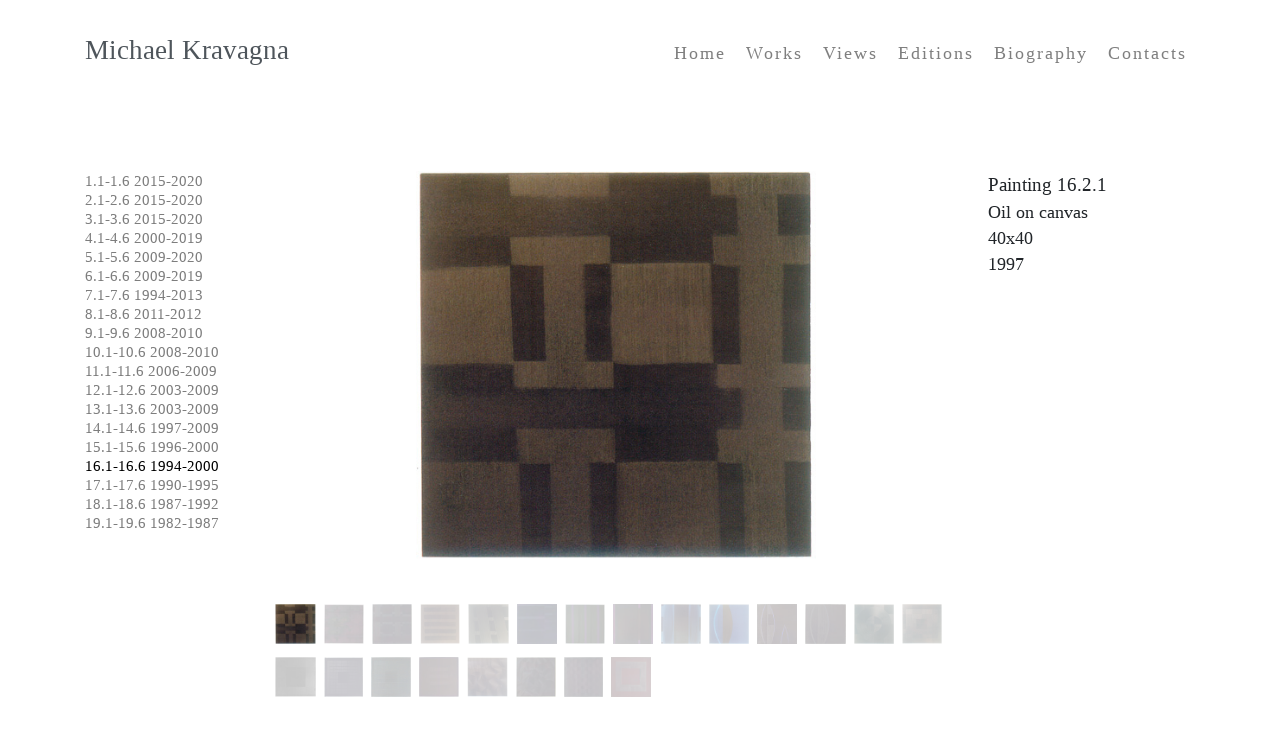

--- FILE ---
content_type: text/html; charset=utf-8
request_url: https://www.kravagna.com/works/canvas/4/2
body_size: 3461
content:
<html>
    <head>


        <meta http-equiv="Content-Type" content="text/html; charset=UTF-8">
        <title> Kravagna - Work on Canvas 16.2.1</title>
        <meta name="keywords" content="Kravagna, Michael Kravagna, paintings, paper,art, Austria, Belgium">
        <meta name="viewport" content="width=device-width, initial-scale=1.0">
        <meta property="og:site_name" content="Michael Kravagna" />
        <meta property="og:locale" content="en_US" />
        <link rel="icon" href="/static/images/favicon.png" sizes="32x32" type="image/png">
        <!--link rel="stylesheet" type="text/css" href="https://cdnjs.cloudflare.com/ajax/libs/font-awesome/4.7.0/css/font-awesome.min.css"-->

        <link rel="stylesheet" type="text/css" href="https://use.fontawesome.com/releases/v5.0.7/css/all.css">
        <link rel="stylesheet" href="/static/css/bootstrap.min.css" integrity="sha384-Vkoo8x4CGsO3+Hhxv8T/Q5PaXtkKtu6ug5TOeNV6gBiFeWPGFN9MuhOf23Q9Ifjh" crossorigin="anonymous">
        <link type="text/css" rel="stylesheet" href="/static/css/index.css">
        <script>
          (function(i,s,o,g,r,a,m){i['GoogleAnalyticsObject']=r;i[r]=i[r]||function(){
          (i[r].q=i[r].q||[]).push(arguments)},i[r].l=1*new Date();a=s.createElement(o),
          m=s.getElementsByTagName(o)[0];a.async=1;a.src=g;m.parentNode.insertBefore(a,m)
          })(window,document,'script','https://www.google-analytics.com/analytics.js','ga');

          ga('create', 'UA-46812890-1', 'auto');
          ga('set', 'anonymizeIp', true);
          ga('send', 'pageview');
           </script>
    <meta property="og:url" content="https://www.kravagna.com/works/canvas/4/2/1" >
    <meta property="og:image" content="https://kravagna.com/static/images/works/canvas/4/2/4.2.1.jpg" />
    <meta property="twitter:image" content="https://kravagna.com/static/images/works/canvas/4/2/4.2.1.jpg" />
    <meta property="twitter:site" content="https://www.kravagna.com/works/canvas/4/2/1" >
    <meta property="twitter:image" content="https://kravagna.com/static/images/works/canvas/4/2/4.2.1.jpg" />
    <meta property="twitter:title" content="Michael Kravagna">

    <meta property="og:type" content="article" />
     <meta property="og:description" content="Michael Kravagna - Oil on canvas, 40x40, 1997">
     <meta name="description" content="Michael Kravagna - Oil on canvas, 40x40, 1997">

    </head>
    <body>
        <div class="container h-100">
                <div class="pt-4">
        <nav class="navbar navbar-expand-lg navbar-light ml-auto p-0">
            <a class="navbar-brand" href="http://kravagna.com/#index.html" style="color: #4e555b">Michael Kravagna</a>
            <button class="navbar-toggler" type="button" data-toggle="collapse" data-target="#navbarNav" aria-controls="navbarNav" aria-expanded="false" aria-label="Toggle navigation">
                <span class="navbar-toggler-icon bg-white" ></span>
            </button>
            <div class="collapse navbar-collapse" id="navbarNav">
                <ul class="navbar-nav ml-auto pt-2">
                    <li class="nav-item">
                        <a class="nav-link pl-1 text-capitalize" href="/">Home </a>
                    </li>
                    <li class="nav-item pl-1">
                        <a class="nav-link text-capitalize" href="/works">Works</a>
                    </li>
                    <li class="nav-item pl-1">
                        <a class="nav-link text-capitalize" href="/views">Views</a>
                    </li>
                    <li class="nav-item pl-1">
                        <a class="nav-link text-capitalize" href="/editions">Editions</a>
                    </li>
                    <!--
                    <li class="nav-item pl-1">
                        <a class="nav-link text-capitalize" href="/exhibitions">Exhibitions</a>
                    </li>
                    -->
                    <li class="nav-item pl-1">
                        <a class="nav-link text-capitalize" href="/biography">Biography</a>
                    </li>
                    <li class="nav-item pl-1">
                        <a class="nav-link text-capitalize" href="/contacts">Contacts</a>
                    </li>
                 </ul>
            </div>
        </nav>
    </div>             <div class="row mt-5 mt-sm-2 mt-md-5">
                <div class="col-4 col-sm-3  col-xl-2 mt-4 mt-sm-1 mt-md-5 categories_list">
                    <ul class="grid_menu">
                        <li>
                            <a href="/works/canvas/19"><span class="work_menu_item_inactive">1.1-1.6 2015-2020</span></a></li>
                            
                        <li>
                            <a href="/works/canvas/18"><span class="work_menu_item_inactive">2.1-2.6 2015-2020</span></a></li>
                            
                        <li>
                            <a href="/works/canvas/17"><span class="work_menu_item_inactive">3.1-3.6 2015-2020</span></a></li>
                            
                        <li>
                            <a href="/works/canvas/16"><span class="work_menu_item_inactive">4.1-4.6 2000-2019</span></a></li>
                            
                        <li>
                            <a href="/works/canvas/15"><span class="work_menu_item_inactive">5.1-5.6 2009-2020</span></a></li>
                            
                        <li>
                            <a href="/works/canvas/14"><span class="work_menu_item_inactive">6.1-6.6 2009-2019</span></a></li>
                            
                        <li>
                            <a href="/works/canvas/13"><span class="work_menu_item_inactive">7.1-7.6 1994-2013</span></a></li>
                            
                        <li>
                            <a href="/works/canvas/12"><span class="work_menu_item_inactive">8.1-8.6 2011-2012</span></a></li>
                            
                        <li>
                            <a href="/works/canvas/11"><span class="work_menu_item_inactive">9.1-9.6 2008-2010</span></a></li>
                            
                        <li>
                            <a href="/works/canvas/10"><span class="work_menu_item_inactive">10.1-10.6 2008-2010</span></a></li>
                            
                        <li>
                            <a href="/works/canvas/9"><span class="work_menu_item_inactive">11.1-11.6 2006-2009</span></a></li>
                            
                        <li>
                            <a href="/works/canvas/8"><span class="work_menu_item_inactive">12.1-12.6 2003-2009</span></a></li>
                            
                        <li>
                            <a href="/works/canvas/7"><span class="work_menu_item_inactive">13.1-13.6 2003-2009</span></a></li>
                            
                        <li>
                            <a href="/works/canvas/6"><span class="work_menu_item_inactive">14.1-14.6 1997-2009</span></a></li>
                            
                        <li>
                            <a href="/works/canvas/5"><span class="work_menu_item_inactive">15.1-15.6 1996-2000</span></a></li>
                            
                        <li>
                            <a href="/works/canvas/4"><span class="work_menu_item_active">16.1-16.6 1994-2000</span></a></li>
                            
                        <li>
                            <a href="/works/canvas/3"><span class="work_menu_item_inactive">17.1-17.6 1990-1995</span></a></li>
                            
                        <li>
                            <a href="/works/canvas/2"><span class="work_menu_item_inactive">18.1-18.6 1987-1992</span></a></li>
                            
                        <li>
                            <a href="/works/canvas/1"><span class="work_menu_item_inactive">19.1-19.6 1982-1987</span></a></li>
                            
                    </ul>
                </div>
                <div class="col-8 col-sm-9 col-xl-10">
                    <div class="row">
                        <!-- first column -->
                        <div class="col-9   mt-4 mt-sm-1 mt-md-5 flex igm">
                            <div  class="text-center">
                                <img class="img_view mw-100"  alt="Michael Kravagna - Oil on canvas, 40x40, 1997"  src="/static/images/works/canvas/4/2/4.2.1.jpg">
                            </div>
                       </div>
                       <div class="col-3 mt-4 mt-sm-1 mt-md-5">
                            <div class="d-flex flex-column  align-items-start">
                                <div>
                                    <div class="painting_view_title" >Painting 16.2.1</div>
                                    <div class="painting_view_description">Oil on canvas<br />40x40 <br />1997</div>
                                </div>
                            <!--
                            <div class="myarrow d-flex align-items-end" >
                            
                                <i class="fa fa-chevron-left" style="font-size:1.5em;color: lightgrey;"></i>&nbsp;&nbsp;&nbsp;
                                <a href="/works/canvas/4/2/2"><i class="fa fa-chevron-right" style="padding-left: 0px;font-size:1.5em;color: grey"></i></a>
                               

                            </div>
-->
                            </div>
                        </div>
                     </div>

                    <div class="row">
                        <div class="col-9 text-lg-center">
                            <div id="mythumbnailcontainer" >
                            
                                <div  style="margin-top:10px">
                                    
                                    <a href="/works/canvas/4/2/1">
                                        <img style="opacity: 1; vertical-align:  sub; " class="mythumbnail"   src="/static/images/works/canvas/4/2/4.2.1-thumbnail.jpg">
                                     </a>
                                     &nbsp;
                                </div>
                                
                                <div  style="margin-top:10px">
                                    
                                    <a href="/works/canvas/4/2/2">
                                        <img style="opacity: 0.25; vertical-align:  sub; " class="mythumbnail"   src="/static/images/works/canvas/4/2/4.2.2-thumbnail.jpg">
                                     </a>
                                     &nbsp;
                                </div>
                                
                                <div  style="margin-top:10px">
                                    
                                    <a href="/works/canvas/4/2/3">
                                        <img style="opacity: 0.25; vertical-align:  sub; " class="mythumbnail"   src="/static/images/works/canvas/4/2/4.2.3-thumbnail.jpg">
                                     </a>
                                     &nbsp;
                                </div>
                                
                                <div  style="margin-top:10px">
                                    
                                    <a href="/works/canvas/4/2/4">
                                        <img style="opacity: 0.25; vertical-align:  sub; " class="mythumbnail"   src="/static/images/works/canvas/4/2/4.2.4-thumbnail.jpg">
                                     </a>
                                     &nbsp;
                                </div>
                                
                                <div  style="margin-top:10px">
                                    
                                    <a href="/works/canvas/4/2/5">
                                        <img style="opacity: 0.25; vertical-align:  sub; " class="mythumbnail"   src="/static/images/works/canvas/4/2/4.2.5-thumbnail.jpg">
                                     </a>
                                     &nbsp;
                                </div>
                                
                                <div  style="margin-top:10px">
                                    
                                    <a href="/works/canvas/4/2/6">
                                        <img style="opacity: 0.25; vertical-align:  sub; " class="mythumbnail"   src="/static/images/works/canvas/4/2/4.2.6-thumbnail.jpg">
                                     </a>
                                     &nbsp;
                                </div>
                                
                                <div  style="margin-top:10px">
                                    
                                    <a href="/works/canvas/4/2/7">
                                        <img style="opacity: 0.25; vertical-align:  sub; " class="mythumbnail"   src="/static/images/works/canvas/4/2/4.2.7-thumbnail.jpg">
                                     </a>
                                     &nbsp;
                                </div>
                                
                                <div  style="margin-top:10px">
                                    
                                    <a href="/works/canvas/4/2/8">
                                        <img style="opacity: 0.25; vertical-align:  sub; " class="mythumbnail"   src="/static/images/works/canvas/4/2/4.2.8-thumbnail.jpg">
                                     </a>
                                     &nbsp;
                                </div>
                                
                                <div  style="margin-top:10px">
                                    
                                    <a href="/works/canvas/4/2/9">
                                        <img style="opacity: 0.25; vertical-align:  sub; " class="mythumbnail"   src="/static/images/works/canvas/4/2/4.2.9-thumbnail.jpg">
                                     </a>
                                     &nbsp;
                                </div>
                                
                                <div  style="margin-top:10px">
                                    
                                    <a href="/works/canvas/4/2/10">
                                        <img style="opacity: 0.25; vertical-align:  sub; " class="mythumbnail"   src="/static/images/works/canvas/4/2/4.2.10-thumbnail.jpg">
                                     </a>
                                     &nbsp;
                                </div>
                                
                                <div  style="margin-top:10px">
                                    
                                    <a href="/works/canvas/4/2/11">
                                        <img style="opacity: 0.25; vertical-align:  sub; " class="mythumbnail"   src="/static/images/works/canvas/4/2/4.2.11-thumbnail.jpg">
                                     </a>
                                     &nbsp;
                                </div>
                                
                                <div  style="margin-top:10px">
                                    
                                    <a href="/works/canvas/4/2/12">
                                        <img style="opacity: 0.25; vertical-align:  sub; " class="mythumbnail"   src="/static/images/works/canvas/4/2/4.2.12-thumbnail.jpg">
                                     </a>
                                     &nbsp;
                                </div>
                                
                                <div  style="margin-top:10px">
                                    
                                    <a href="/works/canvas/4/2/13">
                                        <img style="opacity: 0.25; vertical-align:  sub; " class="mythumbnail"   src="/static/images/works/canvas/4/2/4.2.13-thumbnail.jpg">
                                     </a>
                                     &nbsp;
                                </div>
                                
                                <div  style="margin-top:10px">
                                    
                                    <a href="/works/canvas/4/2/14">
                                        <img style="opacity: 0.25; vertical-align:  sub; " class="mythumbnail"   src="/static/images/works/canvas/4/2/4.2.14-thumbnail.jpg">
                                     </a>
                                     &nbsp;
                                </div>
                                
                                <div  style="margin-top:10px">
                                    
                                    <a href="/works/canvas/4/2/15">
                                        <img style="opacity: 0.25; vertical-align:  sub; " class="mythumbnail"   src="/static/images/works/canvas/4/2/4.2.15-thumbnail.jpg">
                                     </a>
                                     &nbsp;
                                </div>
                                
                                <div  style="margin-top:10px">
                                    
                                    <a href="/works/canvas/4/2/16">
                                        <img style="opacity: 0.25; vertical-align:  sub; " class="mythumbnail"   src="/static/images/works/canvas/4/2/4.2.16-thumbnail.jpg">
                                     </a>
                                     &nbsp;
                                </div>
                                
                                <div  style="margin-top:10px">
                                    
                                    <a href="/works/canvas/4/2/17">
                                        <img style="opacity: 0.25; vertical-align:  sub; " class="mythumbnail"   src="/static/images/works/canvas/4/2/4.2.17-thumbnail.jpg">
                                     </a>
                                     &nbsp;
                                </div>
                                
                                <div  style="margin-top:10px">
                                    
                                    <a href="/works/canvas/4/2/18">
                                        <img style="opacity: 0.25; vertical-align:  sub; " class="mythumbnail"   src="/static/images/works/canvas/4/2/4.2.18-thumbnail.jpg">
                                     </a>
                                     &nbsp;
                                </div>
                                
                                <div  style="margin-top:10px">
                                    
                                    <a href="/works/canvas/4/2/19">
                                        <img style="opacity: 0.25; vertical-align:  sub; " class="mythumbnail"   src="/static/images/works/canvas/4/2/4.2.19-thumbnail.jpg">
                                     </a>
                                     &nbsp;
                                </div>
                                
                                <div  style="margin-top:10px">
                                    
                                    <a href="/works/canvas/4/2/20">
                                        <img style="opacity: 0.25; vertical-align:  sub; " class="mythumbnail"   src="/static/images/works/canvas/4/2/4.2.20-thumbnail.jpg">
                                     </a>
                                     &nbsp;
                                </div>
                                
                                <div  style="margin-top:10px">
                                    
                                    <a href="/works/canvas/4/2/21">
                                        <img style="opacity: 0.25; vertical-align:  sub; " class="mythumbnail"   src="/static/images/works/canvas/4/2/4.2.21-thumbnail.jpg">
                                     </a>
                                     &nbsp;
                                </div>
                                
                                <div  style="margin-top:10px">
                                    
                                    <a href="/works/canvas/4/2/22">
                                        <img style="opacity: 0.25; vertical-align:  sub; " class="mythumbnail"   src="/static/images/works/canvas/4/2/4.2.22-thumbnail.jpg">
                                     </a>
                                     &nbsp;
                                </div>
                                
                            </div>
                        </div>

                    </div>

                </div>
            </div>


        </div>
        <script src="/static/js/jquery-3.3.1.slim.min.js" integrity="sha384-q8i/X+965DzO0rT7abK41JStQIAqVgRVzpbzo5smXKp4YfRvH+8abtTE1Pi6jizo" crossorigin="anonymous"></script>
        <script src="/static/js/popper.min.js" integrity="sha384-UO2eT0CpHqdSJQ6hJty5KVphtPhzWj9WO1clHTMGa3JDZwrnQq4sF86dIHNDz0W1" crossorigin="anonymous"></script>
        <script src="/static/js/bootstrap.min.js" integrity="sha384-JjSmVgyd0p3pXB1rRibZUAYoIIy6OrQ6VrjIEaFf/nJGzIxFDsf4x0xIM+B07jRM" crossorigin="anonymous"></script>
                                    

   <footer class="footer mt-5" style="text-align:center;">
      <div class="container">
       <div class="mt-4 " >
<div class="share_social_title" style="color: grey;text-align:center;font-family: apple-system,BlinkMacSystemFont,"Segoe UI",Roboto,"Helvetica Neue",Arial,sans-serif,"Apple Color Emoji","Segoe UI Emoji","Segoe UI Symbol","Noto Color Emoji""></div>
<div>
        <ul class="d-inline" style="text-align:center;padding-inline-start: 0px;max-wid0%;padding-left:10px;height: auto">
            <li class="ml-1 mr-1  d-inline">
                  <a target="_blank" href="https://twitter.com/intent/tweet?text=Oil on canvas, 40x40, 1997&url=https://www.kravagna.com/works/canvas/4/2/1&hashtags=michaelkravagna" onclick="window.open(this.href, 'twitter-share', 'width=550,height=320');return false;"><i class="mt-2 share_social_icon fab fa-twitter"></i></a>
            </li>
            <li class="ml-1 mr-1  d-inline">
                        <a target="_blank" href="https://facebook.com/sharer.php?u=https://www.kravagna.com/works/canvas/4/2/1" onclick="window.open(this.href, 'facebook-share', 'width=550,height=445');return false;"><i class="mt-2 share_social_icon_facebook fab fa-facebook-f" aria-hidden="true" ></i></a>
            </li>
            <li class="ml-1 mr-1  d-inline">
                                      <a target="_blank" href="https://www.linkedin.com/shareArticle?mini=true&url=https://kravagna.com/works/canvas/4/2/1" onclick="window.open(this.href, 'linked-share', 'width=550,height=445');return false;"><i class="mt-2 share_social_icon fab fa-linkedin-in"></i></a>

            </li>
         <script
                    type="text/javascript"
                    async defer
                    src="//assets.pinterest.com/js/pinit.js"
                ></script>

             <li class="ml-1 mr-1  d-inline">
                 <a   data-pin-do="buttonPin" href="https://www.pinterest.com/pin/create/button/?url=https://www.kravagna.com/works/canvas/4/2/1&media=https://www.kravagna.com/static/images/works/canvas/4/2/4.2.1.jpg&description=%23michaelkravagna: Oil on canvas, 40x40, 1997" data-pin-custom="true" oncick="window.open(this.href, 'pinterest-share', 'width=550,height=445');return false;">
                  <i class="mt-2 share_social_icon fab fa-pinterest-p"></i></a>
                        </li>
        </ul>
        <div class="biography_social_sp mt-3"></div>
    </div>
    </div>


        <span class="text-muted" id="copyright">Copyright &copy; 2020 kravagna.com</span>

      </div>
    </footer>

    </body>
</html>

--- FILE ---
content_type: text/css
request_url: https://www.kravagna.com/static/css/index.css
body_size: 1980
content:
body {
    display: -ms-flexbox;
    display: flex;
    -ms-flex-direction: column;
    flex-direction: column;
    height: 99vh;
    font-family: 'Times New Roman',Raleway,Times,serif;
 }


.fab {
    color: grey;
}
/** Main page */
.main_a_image_container {
    position: absolute;
    max-width:100%;
    height:auto;
}

.main_a_image_container img {
    max-width: 1000px;
    height: auto;
}

#main_index a:nth-child(1) {
    animation-name: fader;
    animation-delay: 4s;
    animation-duration: 1s;
    z-index: 20;
}

#main_index a:nth-child(2) {
    z-index: 10;
}

#main_index a:nth-child(n+3) {
    display: none;
}

@keyframes fader {
    from {
        opacity: 1.0;
    }
    to {
        opacity: 0.0;
    }
}

/** menu */
a.navbar-brand {
    font-family: 'Times new Roman',Verdana,Geneva,sans-serif;
    font-size:1.7em;
    color: #4e555b;
}
a.nav-link {
    border-bottom: 1px solid white;
    font-size: 1.1em;
    letter-spacing: 2px;

}
a.nav-link:hover {
    border-bottom: 1px solid black;
}

/** contacts */
.contact_description a {
    color:#212529;
}

.contact_name {
    font-weight: 600;
}

.contact_description a:hover {
    color:#212529;
    text-decoration: underline;
}

/** biography */
.biography_social_profile ul {
    list-style-type: none;
    margin: 0;
    padding: 0;
}

.biography_social_sep {
    margin-right: 20%;
    margin-left: 20%;
    margin-top: 10%;
    border-bottom: 1px solid grey;
}

.biographie_photo{
    max-width: 100%;
}
.exhibitions_main_label,.works_main_label {
    color:grey;
    font-size:1.1em;
}
.page_intro  {
    width: 100%;
    max-width: 1110px;
    height: auto;
}

.share_social a {
    /*color: grey;
    font-size: 0.8rem;

     */
}

.share_social_icon {
    display: inline-block;

    border-radius: 20px;
    box-shadow: 0px 0px 2px #888;
    padding: 0.5em 0.6em;
    font-size: 11px;
}
.share_social_icon_facebook {
    display: inline-block;

    border-radius: 20px;
    box-shadow: 0px 0px 2px #888;
    padding: 0.5em 0.7em;
    font-size: 11px;
}
.grid_img_label,.papers_grid_img_label, .canvas_grid_img_label,.view_grid_img_label {
    color: #696969;
    font-size: 12.0pt;
}

.mythumbnail {
    height: 50px;
}

#mythumbnailcontainer{
    display: inline-flex;flex-wrap: wrap;grid-template-columns: auto auto auto;margin-top: 5%;padding-left: 10px; text-align:left;
}

.myarrow {
    margin-top: auto; text-align:left
}

#copyright {
    font-size: 0.8em;
    color: grey;
}

/*.footer {
    position: absolute;
    bottom: 0;
    width: 100%;
    height: 60px;
    line-height: 60px;

}*/

/** start media > 1800 px*/
@media all and (min-width: 1800px) {
    .canvas_list {
        height: 227px;
    }

    ul.grid_menu li a {
        font-size: 13.0pt;
    }

    .fa-angle-right {
        padding-left: 10px;
    }

    .myarrow {
        flex-grow: 1;
        margin-top:100%;
        font-size: 1em;
    }

    .painting_view_title {
        font-weight: 500;
        font-size: 1.4em;
    }

    .painting_view_description {
        font-size: 1.2em;
    }

    .exhibitions_main_label,.works_main_label {
        font-size:1.1em;
    }
}

@media all and (max-width: 1800px) and (min-width: 1290px) {

    .main_a_image_container img {
        max-width: 900px;
        height: auto;
    }
    .canvas_list {
        height: 207px;
    }

    .fa-angle-right {
        padding-left: 10px;
    }

    .myarrow {
        padding-top: 40px;
        flex-grow: 1;
        margin-top: 80%    ;
        font-size: 1em;
        padding-left: 0px;
    }

    .painting_view_title {
        font-weight: 500;
        font-size: 1.2rem;
        /*text-align: right;*/
        /*padding-left: 40px;*/
    }
    .painting_view_description {
       /* padding-left: 40px;*/
        font-size: 1.0rem;

    }

    .contact_description {
        text-align: left;
        font-size: 1em;
        margin: 0 0 0;
        padding-bottom: 0;
    }

    .exhibitions_main_label,.works_main_label {
        font-size:1.1em;
    }

    .mythumbnail {
        height: 50px;
    }
}

@media all and (max-width: 1290px) and (min-width: 1025px) {
    .main_a_image_container img {
        max-width: 800px;
        height: auto;
    }

    .canvas_list {
        height: 207px;
    }
    .grid_img_label,.papers_grid_img_label, .canvas_grid_img_label,.view_grid_img_label {
        font-size: 10.0pt;
    }

    ul.grid_menu li a {
        font-size: 11.0pt;
    }

    ul.grid_menu li {
        line-height: 1.2;
    }

    .fa-angle-right {
        padding-left: 20px;
    }

    .myarrow {
        flex-grow: 1;
        margin-top:80%;
        font-size: 1em;
        padding-left: 0px;
    }

    .painting_view_title {
        font-weight: 500;
        font-size: 1.2em;
       /* padding-left:40px;*/
    }

    .painting_view_description {
       /* padding-left: 40px;*/
        font-size: 1.1em;
    }

    .contact_description {
        text-align: left;
        font-size: 0.9em;
        margin: 0 0 0;
        padding-bottom: 0;
    }

    .exhibitions_main_label,.works_main_label {
        font-size:1.1em;
    }

    .img_view {
        width: 400px;
    }

    .mythumbnail {
        height: 40px;
    }

    #mythumbnailcontainer{
        display: inline-flex;flex-wrap: wrap;grid-template-columns: auto auto auto;margin-top: 5%;padding-left: 0px; text-align:left;
    }

}

@media all and (max-width: 1024px) and (min-width: 767px) {

    .main_a_image_container img {
        max-width: 650px;
        height: auto;
    }
    .canvas_list {
        height: 130px;
    }
    .grid_img_label,.papers_grid_img_label, .canvas_grid_img_label,.view_grid_img_label {
        font-size: 7.0pt;
    }

    ul.grid_menu li a {
        font-size: 9.0pt;
    }

    ul.grid_menu li {
        line-height: 1.2;
    }

    .fa-angle-right {
        padding-left: 10px;
    }

    .myarrow {
        flex-grow: 1;
        margin-top:55%;
        font-size: 0.7em;
    }

    .painting_view_title {
        font-weight: 500;
        font-size: 1.1em;
    }
    .painting_view_description {
        font-size: 1.0em;
    }

    .contact_description {
        text-align: left;
        font-size: 0.85em;
        line-height: 1.2;
        margin: 0 0 0;
        padding-bottom: 0;
    }

    body {
        font-size: 0.95em;
    }

    .exhibitions_main_label,.works_main_label {
     font-size:1.1em;
    }
    .mythumbnail {
        height: 35px;
    }

    #mythumbnailcontainer{
        display: inline-flex;flex-wrap: wrap;grid-template-columns: auto auto auto;margin-top: 5%;padding-left: 10px; text-align:left;
    }
    #copyright {
        font-size: 0.7em;
    }
}

@media all and (max-width: 767px) and (min-width: 400px) {
    .main_a_image_container img {
        max-width: 400px;
        height: auto;
    }

    .canvas_list {
        height: 66px;
    }

    .grid_img_label,.papers_grid_img_label, .canvas_grid_img_label,.view_grid_img_label {
        font-size: 7.7pt;
    }

    .share_social a{
        font-size: 0.55rem;
    }

    .share_social_title {
        font-size: 0.7em;
    }
    .share_social_icon {
        font-size: 0.7em;
    }
    ul.grid_menu  {
       /* font-size: 9.0pt;*/
        width: 100%;
    }

    ul.grid_menu li  {
        /* font-size: 9.0pt;*/
        line-height: 1.0;
    }

    ul.grid_menu li a {
        font-size: 0.42rem;
    }

    .fa-angle-right {
        padding-left: 20px;
    }

    .myarrow {
        flex-grow: 1;
        margin-top:50%;
        font-size: 0.7em;
        padding-left: 0;
    }

    .painting_view_title {
        font-weight: 500;
        font-size: 0.8em;
    }

    .painting_view_description {
        font-size: 0.7em;
    }

    a.nav-link {
        border-bottom: 1px solid white;
        width: 40%;
    }

    a.nav-link:hover {
        border-bottom: 1px solid black;
        width: 40%;
    }

    .contact_description {
        text-align: center;
        font-size: 0.9em;
        margin: 20px 20px 50px;
        padding-bottom: 3%;
        border-bottom: 1px solid lightgrey;
    }

    .bio_photo_container {
        text-align: center;
        margin-top: 5%;
    }

    .biographie_photo {
        max-width:85%;
    }

    body {
        font-size: 0.9em;
    }

    .biography_social_sep {
        border-bottom-width: 0;
    }

    .exhibitions_main_label,.works_main_label {
        font-size:1.0em;
    }

    .mythumbnail {
        height: 25px;
    }
    .share_social_icon {
        display: inline-block;

        border-radius: 20px;
        box-shadow: 0px 0px 2px #888;
        padding: 0.5em 0.6em;
        font-size: 9px;
    }
    .share_social_icon_facebook {
        display: inline-block;

        border-radius: 20px;
        box-shadow: 0px 0px 2px #888;
        padding: 0.5em 0.7em;
        font-size: 9px;
    }

    #copyright {
        font-size: 0.6em;
    }
}

@media all and (max-width: 400px) and (min-width: 320px) {

    .main_a_image_container img {
        max-width: 320px;
        height: auto;
    }

    .categories_list {
        padding-right: 2px;
    }
    .canvas_list {
        height: 55px;
    }

    .grid_img_label,.papers_grid_img_label, .canvas_grid_img_label,.view_grid_img_label {
        font-size: 6.0pt;
    }

    ul.grid_menu li {
        line-height: 1.1;
    }
    ul.grid_menu li a {
        font-size: 6.5pt;
    }

    .fa-angle-right {
        padding-left: 10px;
    }
    .myarrow {
        font-size: 0.6em;
        margin-top:60%;
    }
    .painting_view_title {
        font-weight: 500;
        font-size: 0.6em;
    }
    .painting_view_description {
        font-size: 0.6em;
    }

    .share_social a{
        font-size: 0.60em;
    }
    a.nav-link {
        border-bottom: 1px solid white;
        width: 40%;
    }
    a.nav-link:hover {
        border-bottom: 1px solid black;
        width: 40%;
    }

    .contact_description {
        text-align: center;
        font-size: 0.9em;
        margin: 20px 20px 50px;
        padding-bottom: 3%;
        border-bottom: 1px solid lightgrey;
    }

    .bio_photo_container {
        text-align: center;
        margin-top: 5%;
    }

    .biographie_photo {
        max-width:50%;
    }
    body {
        font-size: 0.9em;
    }

    .biography_social_sep {
        border-bottom-width: 0;
    }

    .exhibitions_main_label, .works_main_label {
        font-size:0.95em;
    }

    #mythumbnailcontainer{
        display: inline-flex;flex-wrap: wrap;grid-template-columns: auto auto auto;margin-top: 5%;padding-left: 10px; text-align:left;
    }

    .mythumbnail {
        height: 20px;
    }

    .share_social_icon {
        display: inline-block;

        border-radius: 20px;
        box-shadow: 0px 0px 2px #888;
        padding: 0.5em 0.6em;
        font-size: 8px;
    }
    .share_social_icon_facebook {
        display: inline-block;

        border-radius: 20px;
        box-shadow: 0px 0px 2px #888;
        padding: 0.5em 0.7em;
        font-size: 8px;
    }

    #copyright {
        font-size: 0.5em;
    }
}

ul.grid_menu {
    list-style-type: none;
    padding-left: 0;

}

ul.grid_menu li a {
    color: #7D7D7D;
}

.work_menu_item_active {
    color: black;
}

/*
.footer {
    position: absolute;
    bottom: 0;
    width: 100%;
    height: 60px;
    line-height: 60px;
    background-color: lightgrey;
}
*/